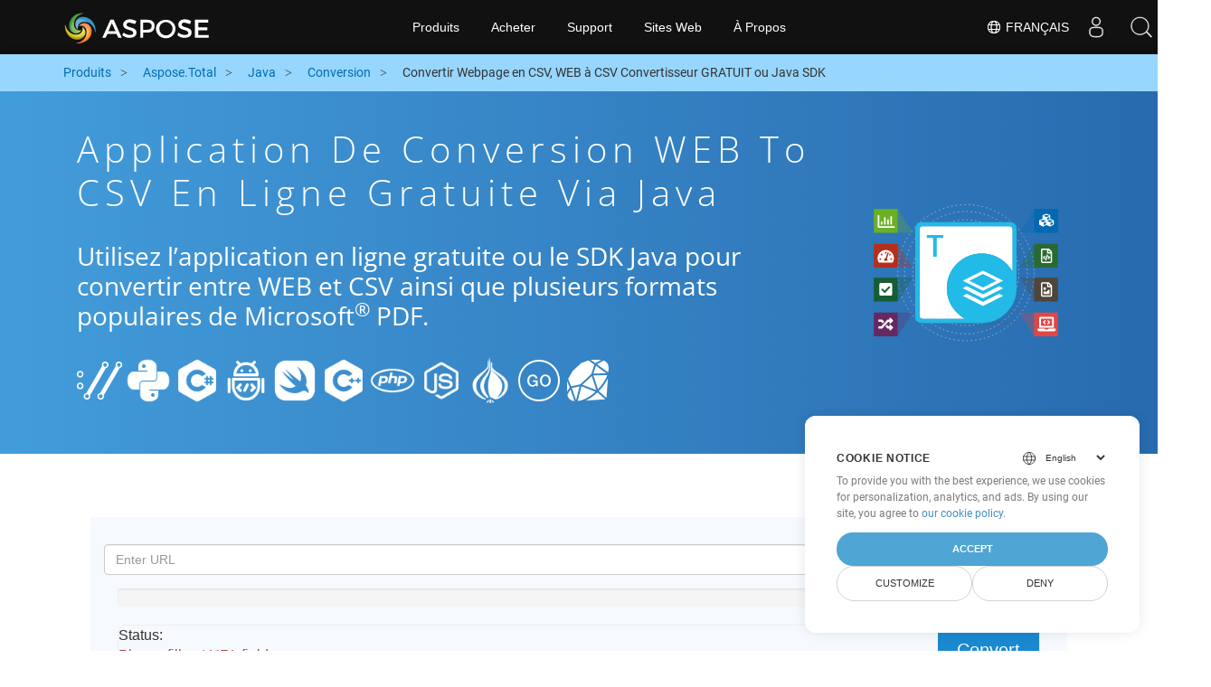

--- FILE ---
content_type: text/html
request_url: https://products.aspose.cloud/total/fr/java/conversion/web-to-csv/
body_size: 10476
content:
<!doctype html><html lang=fr class=no-js><head><script>window.dataLayer=window.dataLayer||[];function gtag(){dataLayer.push(arguments)}gtag("set","url_passthrough",!0),gtag("set","ads_data_redaction",!0),gtag("consent","default",{ad_storage:"denied",ad_user_data:"denied",ad_personalization:"denied",analytics_storage:"denied"}),window.uetq=window.uetq||[],window.uetq.push("consent","default",{ad_storage:"denied"})</script><script>(function(e,t,n,s,o){e[s]=e[s]||[],e[s].push({"gtm.start":(new Date).getTime(),event:"gtm.js"});var a=t.getElementsByTagName(n)[0],i=t.createElement(n),r=s!="dataLayer"?"&l="+s:"";i.async=!0,i.src="https://www.googletagmanager.com/gtm.js?id="+o+r,a.parentNode.insertBefore(i,a)})(window,document,"script","dataLayer","GTM-TSXP9CZ")</script><meta name=robots content="index, follow"><meta charset=utf-8><meta name=viewport content="width=device-width,initial-scale=1,shrink-to-fit=no"><link rel=canonical href=https://products.aspose.cloud/total/fr/java/conversion/web-to-csv/><link rel=alternate hreflang=x-default href=https://products.aspose.cloud/total/java/conversion/web-to-csv/><link rel=alternate hreflang=en href=https://products.aspose.cloud/total/java/conversion/web-to-csv/><link rel=alternate hreflang=ja href=https://products.aspose.cloud/total/ja/java/conversion/web-to-csv/><link rel=alternate hreflang=el href=https://products.aspose.cloud/total/el/java/conversion/web-to-csv/><link rel=alternate hreflang=ru href=https://products.aspose.cloud/total/ru/java/conversion/web-to-csv/><link rel=alternate hreflang=zh href=https://products.aspose.cloud/total/zh/java/conversion/web-to-csv/><link rel=alternate hreflang=pt href=https://products.aspose.cloud/total/pt/java/conversion/web-to-csv/><link rel=alternate hreflang=es href=https://products.aspose.cloud/total/es/java/conversion/web-to-csv/><link rel=alternate hreflang=id href=https://products.aspose.cloud/total/id/java/conversion/web-to-csv/><link rel=alternate hreflang=de href=https://products.aspose.cloud/total/de/java/conversion/web-to-csv/><link rel=alternate hreflang=ar href=https://products.aspose.cloud/total/ar/java/conversion/web-to-csv/><link rel=alternate hreflang=ko href=https://products.aspose.cloud/total/ko/java/conversion/web-to-csv/><link rel=alternate hreflang=tr href=https://products.aspose.cloud/total/tr/java/conversion/web-to-csv/><link rel=alternate hreflang=vi href=https://products.aspose.cloud/total/vi/java/conversion/web-to-csv/><link rel=alternate hreflang=it href=https://products.aspose.cloud/total/it/java/conversion/web-to-csv/><link rel=alternate hreflang=sv href=https://products.aspose.cloud/total/sv/java/conversion/web-to-csv/><link rel=alternate hreflang=pl href=https://products.aspose.cloud/total/pl/java/conversion/web-to-csv/><link rel=alternate hreflang=fa href=https://products.aspose.cloud/total/fa/java/conversion/web-to-csv/><link rel=alternate hreflang=th href=https://products.aspose.cloud/total/th/java/conversion/web-to-csv/><link rel=alternate type=application/rss+xml href=https://products.aspose.cloud/total/fr/java/conversion/web-to-csv/index.xml><link rel=apple-touch-icon sizes=180x180 href=https://cms.admin.containerize.com/templates/asposecloud/images/apple-touch-icon.png><link rel=icon type=image/png sizes=32x32 href=https://cms.admin.containerize.com/templates/asposecloud/images/favicon-32x32.png><link rel=icon type=image/png sizes=16x16 href=https://cms.admin.containerize.com/templates/asposecloud/images/favicon-16x16.png><link rel=mask-icon href=https://cms.admin.containerize.com/templates/asposecloud/images/safari-pinned-tab.svg color=#5bbad5><link rel="shortcut icon" href=https://cms.admin.containerize.com/templates/asposecloud/images/favicon.ico><meta name=msapplication-TileColor content="#2b5797"><meta name=msapplication-config content="https://cms.admin.containerize.com/templates/asposecloud/images/browserconfig.xml"><meta name=theme-color content="#ffffff"><meta name=author content="Aspose Cloud"><title>Application de conversion WEB to CSV en ligne gratuite via java
</title><script type=application/ld+json>{"@context":"http://schema.org","@type":"BreadcrumbList","itemListElement":[]}</script><script type=application/ld+json>{"@context":"http://schema.org/","@type":"SoftwareApplication","name":"Aspose. Cloud SDK for ","applicationCategory":"DeveloperApplication","image":["/sdk/aspose_-for-.png"],"description":"Utilisez l\u0027application en ligne gratuite ou le SDK java pour convertir entre WEB et CSV ainsi que plusieurs formats populaires de Microsoft\u003csup\u003e\u0026#174;\u003c\/sup\u003e PDF.\n","downloadUrl":"https://downloads.aspose.cloud//","releaseNotes":"https://docs.aspose.cloud//release-notes/","operatingSystem":["Windows","Linux","macOS"]}</script><script type=application/ld+json>{"@context":"https://schema.org/","@type":"Article","mainEntityOfPage":{"@type":"WebPage","@id":""},"headline":"Application de conversion WEB to CSV en ligne gratuite via java","description":"Utilisez l\u0027application en ligne gratuite ou le SDK java pour convertir entre WEB et CSV ainsi que plusieurs formats populaires de Microsoft\u003csup\u003e\u0026#174;\u003c\/sup\u003e PDF.\n","image":{"@type":"ImageObject","url":"/sdk/aspose_-for-.png","width":"","height":""},"author":{"@type":"Organization","name":"Aspose Pty Ltd","url":"https://products.aspose.cloud"},"publisher":{"@type":"Organization","name":"Aspose Pty Ltd","logo":{"@type":"ImageObject","url":"https://about.aspose.com/templates/aspose/img/svg/aspose-logo.svg","width":"","height":""}},"datePublished":"2025-10-23 10:10:38.685077541 \u002b0000 UTC m=\u002b503.127691529","dateModified":"2023-02-05T09:20:00+08:00"}</script><script type=application/ld+json>{"@context":"https://schema.org","@type":"Organization","name":"Aspose Pty. Ltd.","url":"https://www.aspose.cloud","logo":"https://about.aspose.com/templates/aspose/img/svg/aspose-logo.svg","alternateName":"Aspose","sameAs":["https://www.facebook.com/AsposeCloud/","https://twitter.com/AsposeCloud","https://www.youtube.com/user/AsposeVideo","https://www.linkedin.com/company/asposecloud","https://stackoverflow.com/questions/tagged/aspose","https://asposecloud.quora.com/","https://asposecloud.github.io/"],"contactPoint":[{"@type":"ContactPoint","telephone":"+1 903 306 1676","contactType":"sales","areaServed":"US","availableLanguage":"en"},{"@type":"ContactPoint","telephone":"+44 141 628 8900","contactType":"sales","areaServed":"GB","availableLanguage":"en"},{"@type":"ContactPoint","telephone":"+61 2 8006 6987","contactType":"sales","areaServed":"AU","availableLanguage":"en"}]}</script><script type=application/ld+json>{"@context":"https://schema.org","@type":"WebSite","url":"https://www.aspose.cloud/","sameAs":["https://search.aspose.cloud","https://docs.aspose.cloud","https://blog.aspose.cloud","https://forum.aspose.cloud","https://products.aspose.cloud","https://about.aspose.cloud","https://purchase.aspose.cloud","https://apireference.aspose.cloud","https://marketplace.aspose.cloud"],"potentialAction":{"@type":"SearchAction","target":"https://search.aspose.cloud/search/?q={search_term_string}","query-input":"required name=search_term_string"}}</script><meta name=description content="Utilisez l&rsquo;application en ligne gratuite ou le SDK java pour convertir entre WEB et CSV ainsi que plusieurs formats populaires de Microsoft® PDF."><meta itemprop=name content="Application de conversion WEB to CSV en ligne gratuite via java"><meta itemprop=description content="Utilisez l'application en ligne gratuite ou le SDK java pour convertir entre WEB et CSV ainsi que plusieurs formats populaires de Microsoft® PDF. "><meta property="og:url" content><meta property="og:title" content="Application de conversion WEB to CSV en ligne gratuite via java"><meta property="og:description" content="Utilisez l'application en ligne gratuite ou le SDK java pour convertir entre WEB et CSV ainsi que plusieurs formats populaires de Microsoft® PDF. "><meta property="og:type" content="website"><link rel=preload href=/total/css/auto-page.min.css as=style onload='this.onload=null,this.rel="stylesheet"'><noscript><link rel=stylesheet href=/total/css/auto-page.min.css></noscript><script>(function(e,t,n,s,o,i,a){e.ContainerizeMenuObject=o,e[o]=e[o]||function(){(e[o].q=e[o].q||[]).push(arguments)},e[o].l=1*new Date,i=t.createElement(n),a=t.getElementsByTagName(n)[0],i.async=1,i.src=s,a.parentNode.append(i)})(window,document,"script","https://menu-new.containerize.com/scripts/engine.min.js?v=1.0.1","asposecloud-fr")</script><div class=lang-selector id=locale style=display:none!important><a href=#><em class="flag-fr flag-24"></em>&nbsp;Français</a></div><div class="modal fade lanpopup" id=langModal tabindex=-1 aria-labelledby=langModalLabel data-nosnippet aria-modal=true role=dialog style=display:none><div class="modal-dialog modal-dialog-centered modal-lg"><div class=modal-content style=background-color:#343a40><a class=lang-close id=lang-close><img src=/images/close.svg width=14 height=14 alt=Close></em></a><div class=modal-body><div class=rowbox><div class="col langbox"><a href=https://products.aspose.cloud/total/java/conversion/web-to-csv/ data-title=En class=langmenu><span><em class="flag-us flag-24"></em>&nbsp;English</span></a></div><div class="col langbox"><a href=https://products.aspose.cloud/total/ja/java/conversion/web-to-csv/ data-title=Ja class=langmenu><span><em class="flag-jp flag-24"></em>&nbsp;日本語</span></a></div><div class="col langbox"><a href=https://products.aspose.cloud/total/el/java/conversion/web-to-csv/ data-title=El class=langmenu><span><em class="flag-el flag-24"></em>&nbsp;Ελληνικά</span></a></div><div class="col langbox"><a href=https://products.aspose.cloud/total/ru/java/conversion/web-to-csv/ data-title=Ru class=langmenu><span><em class="flag-ru flag-24"></em>&nbsp;Русский</span></a></div><div class="col langbox"><a href=https://products.aspose.cloud/total/zh/java/conversion/web-to-csv/ data-title=Zh class=langmenu><span><em class="flag-cn flag-24"></em>&nbsp;简体中文</span></a></div><div class="col langbox"><a href=https://products.aspose.cloud/total/pt/java/conversion/web-to-csv/ data-title=Pt class=langmenu><span><em class="flag-br flag-24"></em>&nbsp;Português</span></a></div><div class="col langbox"><a href=https://products.aspose.cloud/total/es/java/conversion/web-to-csv/ data-title=Es class=langmenu><span><em class="flag-es flag-24"></em>&nbsp;Español</span></a></div><div class="col langbox"><a href=https://products.aspose.cloud/total/id/java/conversion/web-to-csv/ data-title=Id class=langmenu><span><em class="flag-id flag-24"></em>&nbsp;Indonesian</span></a></div><div class="col langbox"><a href=https://products.aspose.cloud/total/de/java/conversion/web-to-csv/ data-title=De class=langmenu><span><em class="flag-de flag-24"></em>&nbsp;Deutsch</span></a></div><div class="col langbox"><a href=https://products.aspose.cloud/total/ar/java/conversion/web-to-csv/ data-title=Ar class=langmenu><span><em class="flag-sa flag-24"></em>&nbsp;عربي</span></a></div><div class="col langbox"><a href=https://products.aspose.cloud/total/ko/java/conversion/web-to-csv/ data-title=Ko class=langmenu><span><em class="flag-kr flag-24"></em>&nbsp;한국인</span></a></div><div class="col langbox"><a href=https://products.aspose.cloud/total/tr/java/conversion/web-to-csv/ data-title=Tr class=langmenu><span><em class="flag-tr flag-24"></em>&nbsp;Türkçe</span></a></div><div class="col langbox"><a href=https://products.aspose.cloud/total/vi/java/conversion/web-to-csv/ data-title=Vi class=langmenu><span><em class="flag-vi flag-24"></em>&nbsp;Tiếng Việt</span></a></div><div class="col langbox"><a href=https://products.aspose.cloud/total/it/java/conversion/web-to-csv/ data-title=It class=langmenu><span><em class="flag-it flag-24"></em>&nbsp;Italiano</span></a></div><div class="col langbox"><a href=https://products.aspose.cloud/total/sv/java/conversion/web-to-csv/ data-title=Sv class=langmenu><span><em class="flag-sv flag-24"></em>&nbsp;Svenska</span></a></div><div class="col langbox"><a href=https://products.aspose.cloud/total/pl/java/conversion/web-to-csv/ data-title=Pl class=langmenu><span><em class="flag-pl flag-24"></em>&nbsp;Polski</span></a></div><div class="col langbox"><a href=https://products.aspose.cloud/total/fa/java/conversion/web-to-csv/ data-title=Fa class=langmenu><span><em class="flag-ir flag-24"></em>&nbsp;فارسی</span></a></div><div class="col langbox"><a href=https://products.aspose.cloud/total/th/java/conversion/web-to-csv/ data-title=Th class=langmenu><span><em class="flag-th flag-24"></em>&nbsp;ไทย</span></a></div></div></div></div></div></div></div><script>const langshowpop=document.getElementById("locale"),langhidepop=document.getElementById("lang-close");langshowpop.addEventListener("click",addClass,!1),langhidepop.addEventListener("click",removeClass,!1);function addClass(){var e=document.querySelector(".lanpopup");e.classList.toggle("show")}function removeClass(){var e=document.querySelector(".lanpopup");e.classList.remove("show")}</script><link rel=stylesheet href=https://www.aspose.com/css/locale.min.css><script defer>const observer=new MutationObserver((e,t)=>{const n=document.getElementById("DynabicMenuUserControls");if(n){const e=document.getElementById("locale");n.prepend(e),e.setAttribute("id","localswitch"),e.setAttribute("style","visibility:visible"),t.disconnect();return}});observer.observe(document,{childList:!0,subtree:!0})</script></head><body class=td-section><noscript><iframe src="https://www.googletagmanager.com/ns.html?id=GTM-TSXP9CZ" height=0 width=0 style=display:none;visibility:hidden></iframe></noscript><script src=https://www.consentise.com/v1.2/consent-min.js data-cookiedomain=.aspose.cloud data-privacy-policy-url=https://about.aspose.cloud/legal/privacy-policy/ data-preferred-color=#4FA5D3 data-default-language=en defer></script><header><div id=DynabicMenuInnerDiv></div></header><style>.bg-light-primary{background:#97d6ff}.productbreadcrumbs li{list-style-type:none}.productbreadcrumbs li{padding:10px 0;display:inline-block;color:#333}.productbreadcrumbs a{display:inline-block;color:#006bb0!important}.productbreadcrumbs li i{margin:0 10px}@media(max-width:688px){.productbreadcrumbs{padding:0 20px!important}}</style><div class="container-fluid bg-light-primary"><div class=container><div class=row><div class="col-md-12 p-0"><ol class="d-flex align-items-center m-0 productbreadcrumbs p-0" itemscope itemtype=https://schema.org/BreadcrumbList><li itemprop=itemListElement itemscope itemtype=https://schema.org/ListItem><a href=/ itemprop=item><span itemprop=name>Produits</span>
</a><meta itemprop=position content="1"></li><li itemprop=itemListElement itemscope itemtype=https://schema.org/ListItem><i class="fa fa-angle-right">&nbsp;</i>
<a itemprop=item href=/total/fr/><span itemprop=name>Aspose.Total</span>
</a><meta itemprop=position content="2"></li><li itemprop=itemListElement itemscope itemtype=https://schema.org/ListItem><i class="fa fa-angle-right">&nbsp;</i>
<a itemprop=item href=/total/fr/java/><span itemprop=name>Java</span>
</a><meta itemprop=position content="3"></li><li itemprop=itemListElement itemscope itemtype=https://schema.org/ListItem><i class="fa fa-angle-right">&nbsp;</i>
<a itemprop=item href=/total/fr/java/conversion/><span itemprop=name>Conversion</span>
</a><meta itemprop=position content="4"></li><li itemprop=itemListElement itemscope itemtype=https://schema.org/ListItem><i class="fa fa-angle-right">&nbsp;</i>
<span itemprop=name>Convertir Webpage en CSV, WEB à CSV Convertisseur GRATUIT ou Java SDK</span>
<meta itemprop=position content="4"></li></ol></div></div></div></div><div class="container-fluid td-default td-outer set-min-height"><main role=main class=td-main><style>.container-fluid.td-outer{padding:0!important}section.page-title ul{max-width:100%;margin:20px 0}section.page-title ul li{margin-bottom:10px}section.steps{padding:0!important}.gist{width:100%}.steps h2{white-space:wrap}.howtolist ul,.howtolist ol{list-style-type:none;margin-top:25px;margin-right:0;margin-bottom:0;margin-left:16px;padding-top:0;padding-right:0;padding-bottom:0;padding-left:30px}.howtolist li{margin-right:0!important;line-height:30px;position:relative;margin-bottom:10px;font-size:15px}.howtolist li:before{content:"";position:absolute;left:-30px;top:5px;background:#006bb0;display:block;width:20px;height:20px;color:#fff;text-align:center;line-height:20px;font-size:12px;font-weight:700;border-radius:4px}.howtolist li:nth-child(1):before{content:"1"}.howtolist li:nth-child(2):before{content:"2"}.howtolist li:nth-child(3):before{content:"3"}.howtolist li:nth-child(4):before{content:"4"}.howtolist li:nth-child(5):before{content:"5"}.howtolist li:nth-child(6):before{content:"6"}.howtolist li:nth-child(7):before{content:"7"}.howtolist li:nth-child(8):before{content:"8"}.howtolist li:nth-child(9):before{content:"9"}.howtolist li:nth-child(10):before{content:"10"}.howtolist dt{margin-right:0!important;line-height:30px;position:relative;margin-bottom:0;font-size:16px;font-weight:500}.howtolist dd{margin:0 0 15px;font-size:15px}.howtosection dl{margin-left:32px;margin-top:20px;float:left}.howtolist dt:nth-child(1)::before{content:'1'}.howtolist dt:nth-child(3)::before{content:'2'}.howtolist dt:nth-child(5)::before{content:'3'}.howtolist dt:nth-child(7)::before{content:'4'}.howtolist dt:nth-child(9)::before{content:'5'}.howtolist dt:nth-child(11)::before{content:'6'}.howtolist dt:nth-child(13)::before{content:'7'}.howtolist dt:nth-child(15)::before{content:'8'}.howtolist dt:nth-child(17)::before{content:'9'}.howtolist dt:nth-child(19)::before{content:'10'}.howtolist dt:before{position:absolute;left:-30px;top:5px;display:block;background:#006bb0;width:20px;height:20px;color:#fff;text-align:center;line-height:20px;font-size:12px;font-weight:700;border-radius:10px;content:''}.more-formats .formats h4{margin:10px 0!important}.page-title.bg-2 .block{text-align:left}.steps li{font-size:15px;color:#000}h2.pr-h2{margin:30px 0}@media(max-width:668px){.steps h2{white-space:normal!important}.pf-landing-page-com .col-lg-3.col-md-3.order-lg-2{display:none!important}}.steps li{list-style:decimal!important;margin-left:0!important}.steps ul ul li{list-style:disc!important;margin-left:10px!important}.LangNav{text-align:right;text-shadow:#000}.LangNav a{color:#fff;text-shadow:none}.steps h2{font-size:22px}</style><section class="page-title bg-2" style="background:#439cda;background:linear-gradient(90deg,#439cda 0%,#286baf 100%)!important;margin-top:0;color:#fff;text-align:center;padding:40px 0"><div class=container><div class="row align-items-center justify-content-center"><div class="col-lg-3 col-md-3 order-lg-2"><img class="col-xs-12 totalimg mt45px normalizeImg" src=https://products.aspose.cloud/headers/aspose_total-for-cloud.svg alt=PRODUCT_NAME_ALT width=220></div><div class=col-md-9><div class=block><h1>Application de conversion WEB to CSV en ligne gratuite via java</h1><h2 class=pr-h2>Utilisez l&rsquo;application en ligne gratuite ou le SDK Java pour convertir entre WEB et CSV ainsi que plusieurs formats populaires de Microsoft<sup>®</sup> PDF.</h2><p class="mt-4 platforms-ico"><a href=https://products.aspose.cloud/total/fr/curl/conversion/web-to-csv/><img src=https://products.aspose.cloud/total/images/curl.png></a>
<a href=https://products.aspose.cloud/total/fr/python/conversion/web-to-csv/><img src=https://products.aspose.cloud/total/images/python.png></a>
<a href=https://products.aspose.cloud/total/fr/net/conversion/web-to-csv/><img src=https://products.aspose.cloud/total/images/csharp.png></a>
<a href=https://products.aspose.cloud/total/fr/android/conversion/web-to-csv/><img src=https://products.aspose.cloud/total/images/android.png></a>
<a href=https://products.aspose.cloud/total/fr/swift/conversion/web-to-csv/><img src=https://products.aspose.cloud/total/images/swift.png></a>
<a href=https://products.aspose.cloud/total/fr/cpp/conversion/web-to-csv/><img src=https://products.aspose.cloud/total/images/cpp.png></a>
<a href=https://products.aspose.cloud/total/fr/php/conversion/web-to-csv/><img src=https://products.aspose.cloud/total/images/php.png></a>
<a href=https://products.aspose.cloud/total/fr/nodejs/conversion/web-to-csv/><img src=https://products.aspose.cloud/total/images/nodejs.png></a>
<a href=https://products.aspose.cloud/total/fr/perl/conversion/web-to-csv/><img src=https://products.aspose.cloud/total/images/perl.png></a>
<a href=https://products.aspose.cloud/total/fr/go/conversion/web-to-csv/><img src=https://products.aspose.cloud/total/images/go.png></a>
<a href=https://products.aspose.cloud/total/fr/ruby/conversion/web-to-csv/><img src=https://products.aspose.cloud/total/images/ruby.png></a><style>.platforms-ico{text-align:left!Important}.platforms-ico img{filter:invert(100)brightness(100);max-width:50px!important;width:50px!important}@media(max-width:668px){p.platforms-ico{text-align:center!Important}}</style></p></div></div></div></div></section><section class=steps><div class="container section-default-padding"><div class=row><div class=col-md-12><script>window.onload=function(){document.forms.app_form.submit()}</script><form action=https://widgets.aspose.cloud/total-conversion name=app_form id=app_form method=get target=app_frame><input type=hidden id=to name=to value=CSV>
<input type=hidden id=from name=from value=WEB></form><iframe style=border:none;height:420px scrolling=no src=https://widgets.aspose.cloud/total-conversion name=app_frame id=app_frame width=100%! (missing)></iframe><style>.autogen .demobox{margin-bottom:0!important}.aboutfile.nopbtm{padding-bottom:0!important}</style></div></div><div class=row><div class=col-md-12><link rel=stylesheet href=https://cdnjs.cloudflare.com/ajax/libs/highlight.js/11.6.0/styles/default.min.css><script defer src=https://cdnjs.cloudflare.com/ajax/libs/highlight.js/11.6.0/highlight.min.js></script><script>hljs.highlightAll()</script><style>div.code{overflow-x:unset;white-space:pre}</style><h2>Comment convertir WEB to CSV sur Java : exemple de code étape par étape</h2><pre style=background:#f3f3f3><code>// Conversion de WEB en HTML
response = pdfApi.putPdfInRequestToWEB( file.HTML);

// Conversion de HTML en CSV
SaveOptions saveOptions = new SaveOption();
saveOption.setSaveFormat(&#34;HTML&#34;);
SaveResponse response = cellsApi.cellsSaveAsPostDocumentSaveAs(file, saveOptions, newfilename &#43; &#34;.CSV&#34;, isAutoFitRows, isAutoFitColumns, folder,null);
</code></pre></div></div><div class=row><div class="col-sm-6 col-md-6"><h2>Conversion simple WEB Files to CSV sur Java SDK</h2><p class=mt-20><ul><li><strong>Configurer WordsApi et CellsApi</strong><ul><li>Initialiser <b><a href=https://docs.aspose.cloud/words/convert/>WordsApi</a></b> et <b><a href=https://docs.aspose.cloud/cells/convert/excel-to-different-formats/>CellsApi</a></b> avec votre ID client, votre secret client, votre URL de base et votre version d&rsquo;API</li></ul></li><li><strong>Convertir WEB en HTML avec WordsApi</strong><ul><li>Créer une <b>ConvertDocumentRequest</b> avec le nom de fichier local et le format défini sur HTML.</li><li>Utiliser WordsApi pour convertir le document WEB en HTML.</li></ul></li><li><strong>Convertir HTML en CSV avec CellsApi</strong><ul><li>Initialiser <b>SaveOption</b> depuis CellsAPI avec SaveFormat en CSV</li><li>Appeler <b>cellsSaveAsPostDocumentSaveAs</b> pour convertir le fichier HTML au format <b>CSV</b></li></ul></li></ul></p></div><div class="col-sm-6 tl"><h2>Commencez à exploiter les API REST Aspose.Total pour WEB to CSV</h2><p class=mt-20><ol><li>Créez un compte sur <a href=https://dashboard.aspose.cloud/>Tableau de bord</a> pour obtenir un quota d&rsquo;API gratuit et des détails d&rsquo;autorisation</li><li>Obtenez les SDK Aspose.Words et Aspose.Cells Cloud pour Java le code source de <a href=https://github.com/aspose-words-cloud/aspose-words-cloud-java>Aspose.Words GitHub </a>et <a href=https://github.com/aspose-cells-cloud/aspose-cells-cloud-java>Aspose.Cells GitHub</a> dépôts pour compiler/utiliser le SDK vous-même ou dirigez-vous vers les <a href=https://releases.aspose.cloud/>Releases</a> pour d&rsquo;autres options de téléchargement.</li><li>Consultez également la référence d&rsquo;API basée sur Swagger pour <a href=https://apireference.aspose.cloud/words/>Aspose.Words</a> et <a href="https://apireference.aspose .cloud/cells/">Aspose.Cells</a> pour en savoir plus sur l&rsquo;<a href=https://products.aspose.cloud/words/%!s(MISSING)/> API REST</a>.</li></ol></p></div></div><div class=row></div><div class=row><div class="col-sm-6 tl"><h2>Convertir PDF WEB fichiers en ligne : méthode simple et rapide</h2><p class=mt-20><p>Améliorez vos processus de conversion de documents en convertissant vos fichiers WEB en HTML grâce à la puissante API Aspose.PDF. Cette solution performante s&rsquo;intègre parfaitement aux autres API Aspose.Total, telles que Aspose.Words, Aspose.Cells, Aspose.Email, Aspose.Slides, Aspose.Diagram, Aspose.Tasks, Aspose.3D, Aspose.HTML, pour une conversion complète de fichiers multiformats dans vos applications.</p><p>Aspose.Total prend en charge des centaines de types de fichiers, simplifiant ainsi les conversions complexes avec une flexibilité inégalée. Découvrez la liste complète des formats pris en charge sur la plateforme <a href=https://products.aspose.cloud/total/>Aspose.Total Cloud</a>. title_right_2: &ldquo;Extraction des informations de fichier %!s(MISSING)&rdquo;</p></p></div><div class="col-sm-6 tl"><h2>Convertir des pages web au format CSV – Guide étape par étape</h2><p class=mt-20><p>Aspose.PDF Cloud SDK fournit des méthodes rapides et faciles pour convertir n&rsquo;importe quelle page Web en divers formats de fichier, similaires au processus démontré ci-dessus pour CSV. En utilisant des appels d&rsquo;API REST directs ou des SDK, les API Cloud Aspose.PDF permettent la conversion de fichiers PDF et de pages Web en plusieurs formats, notamment HTML, PDFA, SVG, EPUB, TEX, XML, XPS, XLS, XLSX, PPTX, DOC, DOCX, MOBIXML, EMF et TIFF.</p><ol><li>Créez une instance de classe <strong>PdfApi</strong> pour convertir le document WEB</li><li>Appelez la méthode appropriée comme la méthode <strong>putPdfInStorageToDoc</strong> de l&rsquo;instance de classe PDFApi pour la conversion à partir de WEB et fournissez le format souhaité comme deuxième paramètre.<br>%!(EXTRA string=CSV)</li></ol></p></div></div><div class=row><div class="col-sm-6 col-md-6"><h2>Étapes simples pour convertir WEB en PDF en ligne</h2><p class=mt-20><p>Pour <b>WEB en PDF</b>, veuillez suivre ces étapes :</p><ol><li>Visitez la page Web <b><a href=../web-to-pdf>WEB en PDF</a></b>.</li><li>Téléchargez votre fichier WEB depuis votre appareil.</li><li>Cliquez sur le bouton <b>&ldquo;Convertir&rdquo;</b>.</li><li>Attendez la fin de la conversion.</li><li>Une fois la conversion terminée, téléchargez le fichier PDF sur votre appareil.</li></ol></p></div><div class="col-sm-6 tl"><h2>Comment convertir une page Web au format CSV</h2><p class=mt-20><p>Pour convertir une page Web au format CSV, procédez comme suit :</p><ol><li>Visitez le site Web <a href=../web-to-csv>« Page Web vers CSV »</a>.</li><li>Entrez l&rsquo;URL de la page Web que vous souhaitez convertir dans la zone de saisie désignée.</li><li>Cliquez sur le bouton « Convertir » pour lancer le processus de conversion.</li><li>Attendez la fin de la conversion.</li><li>Téléchargez le fichier CSV sur votre appareil une fois la conversion terminée.
En suivant ces étapes, vous pouvez facilement convertir et télécharger des pages Web au format CSV souhaité pour un accès hors ligne et une utilisation ultérieure.</li></ol></p></div></div><div class=row></div><div class=row></div></div></section><div class="col-md-12 tl bg-gray-dark howtolist section"><div class=container itemscope itemtype=https://schema.org/FAQPage><div class="howtosection col-md-12"><h2>FAQ</h2><ul id=faq-list class=howtolist><li itemscope itemprop=mainEntity itemtype=https://schema.org/Question><b itemprop=name>Qu'est-ce que le format WEB ?</b><div itemscope itemprop=acceptedAnswer itemtype=https://schema.org/Answer><span itemprop=text>Une page Web (ou page Web) est un document sur Internet qui utilise l'hypertexte pour créer des liens vers d'autres documents ou ressources. Les pages Web sont servies par un serveur Web et affichées dans un navigateur Web. Une page Web fait partie d'un site Web, qui est une collection de pages Web sous le même nom de domaine. Le terme page Web est comme une métaphore des pages papier d'un livre.</span></div></li><li itemscope itemprop=mainEntity itemtype=https://schema.org/Question><b itemprop=name>Qu'est-ce que le format CSV ?</b><div itemscope itemprop=acceptedAnswer itemtype=https://schema.org/Answer><span itemprop=text>Les fichiers avec .csv (Valeurs séparés par virgules) représentent des fichiers texte brut qui contiennent des enregistrements de données avec des valeurs séparées par les virgules. Chaque ligne d'un fichier CSV est un nouvel enregistrement de l'ensemble des enregistrements contenu dans le fichier. Ces fichiers sont générés lorsque le transfert de données est prévu d'un système de stockage à un autre. Étant donné que toutes les applications peuvent reconnaître les enregistrements séparés par la virgule, l'importation de ces fichiers de données dans la base de données se fait très facilement. Presque toutes les applications de feuille de calcul telles que Microsoft Excel ou OpenOffice Calc peuvent importer du CSV sans trop d'effort. Les données importées de ces fichiers sont organisées dans les cellules d'une feuille de calcul pour une représentation à l'utilisateur.</span></div></li><li itemscope itemprop=mainEntity itemtype=https://schema.org/Question><b itemprop=name>Démarrer avec les API REST Aspose.Total à l'aide du SDK Java : guide du débutant</b><div itemscope itemprop=acceptedAnswer itemtype=https://schema.org/Answer><span itemprop=text><a href=https://docs.aspose.cloud/total/getting-started/quickstart/>Quickstart</a> guide non seulement l&rsquo;initialisation de l&rsquo;API Aspose.Total Cloud, mais aide également à installer les bibliothèques requises.</span></div></li><li itemscope itemprop=mainEntity itemtype=https://schema.org/Question><b itemprop=name>Où puis-je trouver les notes de version de l'API Aspose.Total Cloud pour Java ?</b><div itemscope itemprop=acceptedAnswer itemtype=https://schema.org/Answer><span itemprop=text>Les notes de version complètes peuvent être consultées sur <a href=https://docs.aspose.cloud/total/aspose-total-cloud-release-notes/>Aspose.Total Cloud Documentation</a>.</span></div></li><li itemscope itemprop=mainEntity itemtype=https://schema.org/Question><b itemprop=name>Est-il sûr de convertir WEB to CSV dans le Cloud ?</b><div itemscope itemprop=acceptedAnswer itemtype=https://schema.org/Answer><span itemprop=text>Bien sûr! Aspose Cloud utilise les serveurs cloud Amazon EC2 qui garantissent la sécurité et la résilience du service. Veuillez en savoir plus sur les [Pratiques de sécurité d'Aspose](https://about.aspose.cloud/security).</span></div></li><li itemscope itemprop=mainEntity itemtype=https://schema.org/Question><b itemprop=name>Quels formats de fichiers sont pris en charge par l'API Aspose.Total Cloud ?</b><div itemscope itemprop=acceptedAnswer itemtype=https://schema.org/Answer><span itemprop=text>Aspose.Total Cloud peut convertir les formats de fichiers de n&rsquo;importe quelle famille de produits vers n&rsquo;importe quelle autre famille de produits en PDF, DOCX, XPS, image (TIFF, JPEG, PNG BMP), MD et plus encore. Consultez la liste complète des <a href=https://docs.aspose.cloud/total/>formats de fichiers pris en charge</a>.</span></div></li><li itemscope itemprop=mainEntity itemtype=https://schema.org/Question><b itemprop=name>Je ne trouve pas le SDK pour ma langue préférée. Que devrais-je faire?</b><div itemscope itemprop=acceptedAnswer itemtype=https://schema.org/Answer><span itemprop=text>Aspose.Total Cloud est également disponible en tant que conteneur Docker. Essayez de l&rsquo;utiliser avec cURL au cas où votre SDK requis n&rsquo;est pas encore disponible.</span></div></li></ul></div></div></div></div><div class="col-md-12 pt-5 pb-5 convertypes bg-white agp-content section" id=dvOtherSupportedConversions><div class="container more-formats"><h2 class="tc d-block">Autres options de conversion PDF</h2><div class="row formats mt-20"><div class="col-sm-3 col-md-3"><h4><a href=https://products.aspose.cloud/total/fr/java/conversion/web-to-doc/>Convertir WEB en DOC</a></h4><p><b>DOC: </b>Microsoft Word Binary Format</p></div><div class="col-sm-3 col-md-3"><h4><a href=https://products.aspose.cloud/total/fr/java/conversion/web-to-dot/>Convertir WEB en DOT</a></h4><p><b>DOT: </b>Microsoft Word Template Files</p></div><div class="col-sm-3 col-md-3"><h4><a href=https://products.aspose.cloud/total/fr/java/conversion/web-to-docx/>Convertir WEB en DOCX</a></h4><p><b>DOCX: </b>Office 2007+ Word Document</p></div><div class="col-sm-3 col-md-3"><h4><a href=https://products.aspose.cloud/total/fr/java/conversion/web-to-docm/>Convertir WEB en DOCM</a></h4><p><b>DOCM: </b>Microsoft Word 2007 Marco File</p></div><div class="col-sm-3 col-md-3"><h4><a href=https://products.aspose.cloud/total/fr/java/conversion/web-to-dotx/>Convertir WEB en DOTX</a></h4><p><b>DOTX: </b>Microsoft Word Template File</p></div><div class="col-sm-3 col-md-3"><h4><a href=https://products.aspose.cloud/total/fr/java/conversion/web-to-dotm/>Convertir WEB en DOTM</a></h4><p><b>DOTM: </b>Microsoft Word 2007+ Template File</p></div><div class="col-sm-3 col-md-3"><h4><a href=https://products.aspose.cloud/total/fr/java/conversion/web-to-rtf/>Convertir WEB en RTF</a></h4><p><b>RTF: </b>Rich Text Format</p></div><div class="col-sm-3 col-md-3"><h4><a href=https://products.aspose.cloud/total/fr/java/conversion/web-to-html/>Convertir WEB en HTML</a></h4><p><b>HTML: </b>Hyper Text Markup Language</p></div><div class="col-sm-3 col-md-3"><h4><a href=https://products.aspose.cloud/total/fr/java/conversion/web-to-mhtml/>Convertir WEB en MHTML</a></h4><p><b>MHTML: </b>Web Page Archive Format</p></div><div class="col-sm-3 col-md-3"><h4><a href=https://products.aspose.cloud/total/fr/java/conversion/web-to-mobi/>Convertir WEB en MOBI</a></h4><p><b>MOBI: </b>Open Ebook Format</p></div><div class="col-sm-3 col-md-3"><h4><a href=https://products.aspose.cloud/total/fr/java/conversion/web-to-chm/>Convertir WEB en CHM</a></h4><p><b>CHM: </b>Compiled HTML Help File</p></div><div class="col-sm-3 col-md-3"><h4><a href=https://products.aspose.cloud/total/fr/java/conversion/web-to-odt/>Convertir WEB en ODT</a></h4><p><b>ODT: </b>OpenDocument Text File Format</p></div><div class="col-sm-3 col-md-3"><h4><a href=https://products.aspose.cloud/total/fr/java/conversion/web-to-ott/>Convertir WEB en OTT</a></h4><p><b>OTT: </b>OpenDocument Standard Format</p></div><div class="col-sm-3 col-md-3"><h4><a href=https://products.aspose.cloud/total/fr/java/conversion/web-to-txt/>Convertir WEB en TXT</a></h4><p><b>TXT: </b>Text Document</p></div><div class="col-sm-3 col-md-3"><h4><a href=https://products.aspose.cloud/total/fr/java/conversion/web-to-md/>Convertir WEB en MD</a></h4><p><b>MD: </b>Markdown Language</p></div><div class="col-sm-3 col-md-3"><h4><a href=https://products.aspose.cloud/total/fr/java/conversion/web-to-pdf/>Convertir WEB en PDF</a></h4><p><b>PDF: </b>Portable Document Format</p></div><div class="col-sm-3 col-md-3"><h4><a href=https://products.aspose.cloud/total/fr/java/conversion/web-to-xls/>Convertir WEB en XLS</a></h4><p><b>XLS: </b>Microsoft Excel Spreadsheet (Legacy)</p></div><div class="col-sm-3 col-md-3"><h4><a href=https://products.aspose.cloud/total/fr/java/conversion/web-to-xlsx/>Convertir WEB en XLSX</a></h4><p><b>XLSX: </b>Open XML Workbook</p></div><div class="col-sm-3 col-md-3"><h4><a href=https://products.aspose.cloud/total/fr/java/conversion/web-to-xlsb/>Convertir WEB en XLSB</a></h4><p><b>XLSB: </b>Excel Binary Workbook</p></div><div class="col-sm-3 col-md-3"><h4><a href=https://products.aspose.cloud/total/fr/java/conversion/web-to-xlsm/>Convertir WEB en XLSM</a></h4><p><b>XLSM: </b>Macro-enabled Spreadsheet</p></div><div class="col-sm-3 col-md-3"><h4><a href=https://products.aspose.cloud/total/fr/java/conversion/web-to-xlt/>Convertir WEB en XLT</a></h4><p><b>XLT: </b>Excel 97 - 2003 Template</p></div><div class="col-sm-3 col-md-3"><h4><a href=https://products.aspose.cloud/total/fr/java/conversion/web-to-xltx/>Convertir WEB en XLTX</a></h4><p><b>XLTX: </b>Excel Template</p></div><div class="col-sm-3 col-md-3"><h4><a href=https://products.aspose.cloud/total/fr/java/conversion/web-to-xltm/>Convertir WEB en XLTM</a></h4><p><b>XLTM: </b>Excel Macro-Enabled Template</p></div><div class="col-sm-3 col-md-3"><h4><a href=https://products.aspose.cloud/total/fr/java/conversion/web-to-csv/>Convertir WEB en CSV</a></h4><p><b>CSV: </b>Comma Seperated Values</p></div><div class="col-sm-3 col-md-3"><h4><a href=https://products.aspose.cloud/total/fr/java/conversion/web-to-tsv/>Convertir WEB en TSV</a></h4><p><b>TSV: </b>Tab Seperated Values</p></div><div class="col-sm-3 col-md-3"><h4><a href=https://products.aspose.cloud/total/fr/java/conversion/web-to-ods/>Convertir WEB en ODS</a></h4><p><b>ODS: </b>OpenDocument Spreadsheet</p></div><div class="col-sm-3 col-md-3"><h4><a href=https://products.aspose.cloud/total/fr/java/conversion/web-to-xml/>Convertir WEB en XML</a></h4><p><b>XML: </b>XML File</p></div><div class="col-sm-3 col-md-3"><h4><a href=https://products.aspose.cloud/total/fr/java/conversion/web-to-json/>Convertir WEB en JSON</a></h4><p><b>JSON: </b>JavaScript Object Notation File</p></div><div class="col-sm-3 col-md-3"><h4><a href=https://products.aspose.cloud/total/fr/java/conversion/web-to-sxc/>Convertir WEB en SXC</a></h4><p><b>SXC: </b>StarOffice Calc Spreadsheet</p></div><div class="col-sm-3 col-md-3"><h4><a href=https://products.aspose.cloud/total/fr/java/conversion/web-to-fods/>Convertir WEB en FODS</a></h4><p><b>FODS: </b>OpenDocument Flat XML Spreadsheet</p></div><div class="col-sm-3 col-md-3"><h4><a href=https://products.aspose.cloud/total/fr/java/conversion/web-to-ppt/>Convertir WEB en PPT</a></h4><p><b>PPT: </b>Microsoft PowerPoint 97-2003</p></div><div class="col-sm-3 col-md-3"><h4><a href=https://products.aspose.cloud/total/fr/java/conversion/web-to-pot/>Convertir WEB en POT</a></h4><p><b>POT: </b>Microsoft PowerPoint Template Files</p></div><div class="col-sm-3 col-md-3"><h4><a href=https://products.aspose.cloud/total/fr/java/conversion/web-to-pps/>Convertir WEB en PPS</a></h4><p><b>PPS: </b>PowerPoint Slide Show</p></div><div class="col-sm-3 col-md-3"><h4><a href=https://products.aspose.cloud/total/fr/java/conversion/web-to-pptx/>Convertir WEB en PPTX</a></h4><p><b>PPTX: </b>Open XML presentation Format</p></div><div class="col-sm-3 col-md-3"><h4><a href=https://products.aspose.cloud/total/fr/java/conversion/web-to-potx/>Convertir WEB en POTX</a></h4><p><b>POTX: </b>Microsoft PowerPoint Template Presentation</p></div><div class="col-sm-3 col-md-3"><h4><a href=https://products.aspose.cloud/total/fr/java/conversion/web-to-ppsx/>Convertir WEB en PPSX</a></h4><p><b>PPSX: </b>PowerPoint Slide Show</p></div><div class="col-sm-3 col-md-3"><h4><a href=https://products.aspose.cloud/total/fr/java/conversion/web-to-pptm/>Convertir WEB en PPTM</a></h4><p><b>PPTM: </b>Macro-enabled Presentation File</p></div><div class="col-sm-3 col-md-3"><h4><a href=https://products.aspose.cloud/total/fr/java/conversion/web-to-ppsm/>Convertir WEB en PPSM</a></h4><p><b>PPSM: </b>Macro-enabled Slide Show</p></div><div class="col-sm-3 col-md-3"><h4><a href=https://products.aspose.cloud/total/fr/java/conversion/web-to-potm/>Convertir WEB en POTM</a></h4><p><b>POTM: </b>Microsoft PowerPoint Template File</p></div><div class="col-sm-3 col-md-3"><h4><a href=https://products.aspose.cloud/total/fr/java/conversion/web-to-odp/>Convertir WEB en ODP</a></h4><p><b>ODP: </b>OpenDocument Presentation Format</p></div><div class="col-sm-3 col-md-3"><h4><a href=https://products.aspose.cloud/total/fr/java/conversion/web-to-otp/>Convertir WEB en OTP</a></h4><p><b>OTP: </b>OpenDocument Standard Format</p></div><div class="col-sm-3 col-md-3"><h4><a href=https://products.aspose.cloud/total/fr/java/conversion/web-to-pdfa/>Convertir WEB en PDFA</a></h4><p></p></div><div class="col-sm-3 col-md-3"><h4><a href=https://products.aspose.cloud/total/fr/java/conversion/web-to-mht/>Convertir WEB en MHT</a></h4><p><b>MHT: </b>MHTML Web Archive</p></div><div class="col-sm-3 col-md-3"><h4><a href=https://products.aspose.cloud/total/fr/java/conversion/web-to-ps/>Convertir WEB en PS</a></h4><p><b>PS: </b>PostScript File</p></div><div class="col-sm-3 col-md-3"><h4><a href=https://products.aspose.cloud/total/fr/java/conversion/web-to-xslfo/>Convertir WEB en XSLFO</a></h4><p><b>XSLFO:</b></p></div><div class="col-sm-3 col-md-3"><h4><a href=https://products.aspose.cloud/total/fr/java/conversion/web-to-epub/>Convertir WEB en EPUB</a></h4><p><b>EPUB: </b>Open eBook File</p></div><div class="col-sm-3 col-md-3"><h4><a href=https://products.aspose.cloud/total/fr/java/conversion/web-to-tex/>Convertir WEB en TEX</a></h4><p><b>TEX: </b>LaTeX Source Document</p></div><div class="col-sm-3 col-md-3"><h4><a href=https://products.aspose.cloud/total/fr/java/conversion/web-to-svg/>Convertir WEB en SVG</a></h4><p><b>SVG: </b>Scalar Vector Graphics</p></div><div class="col-sm-3 col-md-3"><h4><a href=https://products.aspose.cloud/total/fr/java/conversion/web-to-xps/>Convertir WEB en XPS</a></h4><p><b>XPS: </b>XML Paper Specifications</p></div><div class="col-sm-3 col-md-3"><h4><a href=https://products.aspose.cloud/total/fr/java/conversion/web-to-pcl/>Convertir WEB en PCL</a></h4><p><b>PCL: </b>Printer Command Language</p></div><div class="col-sm-3 col-md-3"><h4><a href=https://products.aspose.cloud/total/fr/java/conversion/web-to-bmp/>Convertir WEB en BMP</a></h4><p><b>BMP: </b>Bitmap Image File</p></div><div class="col-sm-3 col-md-3"><h4><a href=https://products.aspose.cloud/total/fr/java/conversion/web-to-dif/>Convertir WEB en DIF</a></h4><p><b>DIF: </b>Data Interchange Format</p></div><div class="col-sm-3 col-md-3"><h4><a href=https://products.aspose.cloud/total/fr/java/conversion/web-to-emf/>Convertir WEB en EMF</a></h4><p><b>EMF: </b>Enhanced Metafile Format</p></div><div class="col-sm-3 col-md-3"><h4><a href=https://products.aspose.cloud/total/fr/java/conversion/web-to-gif/>Convertir WEB en GIF</a></h4><p><b>GIF: </b>Graphical Interchange Format</p></div><div class="col-sm-3 col-md-3"><h4><a href=https://products.aspose.cloud/total/fr/java/conversion/web-to-jpeg/>Convertir WEB en JPEG</a></h4><p><b>JPEG: </b>Joint Photographic Expert Group</p></div><div class="col-sm-3 col-md-3"><h4><a href=https://products.aspose.cloud/total/fr/java/conversion/web-to-numbers/>Convertir WEB en Numbers</a></h4><p></p></div><div class="col-sm-3 col-md-3"><h4><a href=https://products.aspose.cloud/total/fr/java/conversion/web-to-png/>Convertir WEB en PNG</a></h4><p><b>PNG: </b>Portable Network Graphic</p></div><div class="col-sm-3 col-md-3"><h4><a href=https://products.aspose.cloud/total/fr/java/conversion/web-to-tiff/>Convertir WEB en TIFF</a></h4><p><b>TIFF: </b>Tagged Image File Format</p></div><div class="col-sm-3 col-md-3"><h4><a href=https://products.aspose.cloud/total/fr/java/conversion/web-to-xaml/>Convertir WEB en XAML</a></h4><p><b>XAML: </b>XAML File</p></div><div class="col-sm-3 col-md-3"><h4><a href=https://products.aspose.cloud/total/fr/java/conversion/web-to-xlam/>Convertir WEB en XLAM</a></h4><p><b>XLAM: </b>Excel Macro-Enabled Add-In</p></div><div class="col-sm-3 col-md-3"><h4><a href=https://products.aspose.cloud/total/fr/java/conversion/web-to-swf/>Convertir WEB en SWF</a></h4><p><b>SWF: </b>Shockwave Flash Movie</p></div></div></div></div></main></div><script defer src=https://code.jquery.com/jquery-3.3.1.min.js integrity="sha256-FgpCb/KJQlLNfOu91ta32o/NMZxltwRo8QtmkMRdAu8=" crossorigin=anonymous></script><script defer src=/total/js/main.min.a8d098c9911e8def6fa1a0fbe89de41d142a7f7d21502082525551ea21107452.js integrity="sha256-qNCYyZEeje9voaD76J3kHRQqf30hUCCCUlVR6iEQdFI=" crossorigin=anonymous></script><div id=DynabicMenuFooter></div><script>document.addEventListener("DOMContentLoaded",function(){const e=document.getElementById("faq-list");if(!e)return;const t=Array.from(e.children),n=t.sort(()=>Math.random()-.5);e.innerHTML="",n.forEach(t=>{e.appendChild(t)})})</script></body></html>